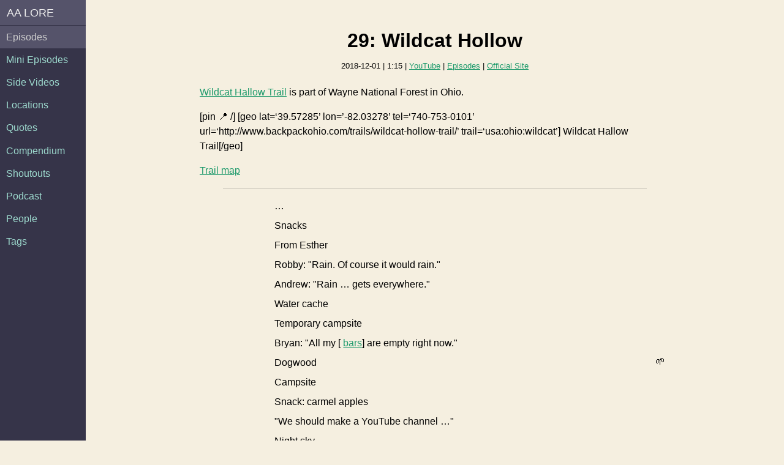

--- FILE ---
content_type: text/html
request_url: https://aa-lore.brucep.net/videos/episodes/29-wildcat-hollow/
body_size: 7789
content:
<!doctype html><html><head><meta charset=utf-8><meta name=viewport content="width=device-width,initial-scale=1"><title>29: Wildcat Hollow &ndash; AA Lore</title><link rel=stylesheet href=//cdn.jsdelivr.net/combine/npm/purecss@3.0.0/build/base-min.css,npm/purecss@3.0.0/build/menus-min.css><link rel=stylesheet href=/style/aa-lore.58d475764bb3880d6b116eba89edc5e8af57cb371392b3ec0598070d66d32308.css integrity="sha256-WNR1dkuziA1rEW66ie3F6K9XyzcTkrPsBZgHDWbTIwg="><link rel=stylesheet href=/style/side-menu.6b01e056b90ab8dba272d617dace2efb0d777c0b2743ad745e856a9a3ff2a140.css integrity="sha256-awHgVrkKuNuictYX2s4u+w13fAsnQ610XoVqmj/yoUA="><link rel=stylesheet href=/style/post-list.752dd3382a64de0e872047da9a5fd76c56bd40449546912359f04ed64896b0b9.css integrity="sha256-dS3TOCpk3g6HIEfaml/XbFa9QESVRpEjWfBO1kiWsLk="><link rel=stylesheet href=/style/single.9b811042b215c8705fc9ef00f28f73a7994ef4088e59e0ec90a9d8eb54595560.css integrity="sha256-m4EQQrIVyHBfye8A8o9zp5lO9AiOWeDskKnY61RZVWA="></head><body><a href=#menu id=aa-hamburger class=aa-menu-link><span></span></a><div id=aa-menu><nav class=pure-menu><a class="pure-menu-heading pure-menu-link" href=/>AA Lore</a><ul class=pure-menu-list><li class="pure-menu-item pure-menu-selected"><a class=pure-menu-link href=/videos/episodes/ title=Episodes>Episodes</a></li><li class=pure-menu-item><a class=pure-menu-link href=/videos/mini-episodes/ title="Mini Episodes">Mini Episodes</a></li><li class=pure-menu-item><a class=pure-menu-link href=/videos/side-videos/ title="Side Videos">Side Videos</a></li><li class=pure-menu-item><a class=pure-menu-link href=/locations/ title=Locations>Locations</a></li><li class=pure-menu-item><a class=pure-menu-link href=/quotes/ title=Quotes>Quotes</a></li><li class=pure-menu-item><a class=pure-menu-link href=/compendium/ title=Compendium>Compendium</a></li><li class=pure-menu-item><a class=pure-menu-link href=/shoutouts/ title=Shoutouts>Shoutouts</a></li><li class=pure-menu-item><a class=pure-menu-link href=/podcasts/ title="Campfire Chronicles">Podcast</a></li><li class=pure-menu-item><a class=pure-menu-link href=/people/ title=People>People</a></li><li class=pure-menu-item><a class=pure-menu-link href=/tags/ title=Tags>Tags</a></li></ul></nav></div><main><article class="h-entry aa-video"><h1 class=p-name>29: Wildcat Hollow</h1><div class=aa-meta><time class=dt-published>2018-12-01</time>&nbsp;|&nbsp;1:15&nbsp;|&nbsp;<a href="https://www.youtube.com/watch?v=QxU4hNULEkQ" target=_blank>YouTube</a>&nbsp;|&nbsp;<a href=/videos/episodes/>Episodes</a> | <a href=https://www.adventurearchives.net/episodes/wildcat-hollow-4k-ohio-backpacking-hiking-and-camping-in-wayne-nf>Official Site</a></div><div class=e-content><p><a href=http://www.backpackohio.com/trails/wildcat-hollow-trail/>Wildcat Hallow Trail</a> is part of Wayne National Forest in Ohio.</p><p>[pin 📍 /] [geo lat=&lsquo;39.57285&rsquo; lon=&rsquo;-82.03278&rsquo; tel=&lsquo;740-753-0101&rsquo; url=&lsquo;http://www.backpackohio.com/trails/wildcat-hollow-trail/&rsquo; trail=&lsquo;usa:ohio:wildcat&rsquo;] Wildcat Hallow Trail[/geo]</p><p><a href=https://www.fs.usda.gov/Internet/FSE_DOCUMENTS/fseprd489860.pdf>Trail map</a></p><hr><ul class=aa-items><li class=aa-item><span class=aa-time></span>
<span class=aa-item-text>…</span></li><li class=aa-item><span class=aa-time></span>
<span class=aa-item-text>Snacks</span></li><li class=aa-item><span class=aa-time></span>
<span class=aa-item-text>From Esther</span></li><li class=aa-item><span class=aa-time></span>
<span class=aa-item-text>Robby: <q>Rain. Of course it would rain.</q></span></li><li class=aa-item><span class=aa-time></span>
<span class=aa-item-text>Andrew: <q>Rain … gets everywhere.</q></span></li><li class=aa-item><span class=aa-time></span>
<span class=aa-item-text>Water cache</span></li><li class=aa-item><span class=aa-time></span>
<span class=aa-item-text>Temporary campsite</span></li><li class=aa-item><span class=aa-time></span>
<span class=aa-item-text>Bryan: <q>All my [ <a class=aa-wikipedia href=https://wikipedia.com/wiki/The_Sims title>bars</a>] are empty right now.</q></span></li><li class=aa-item data-bullet=🌱><span class=aa-time></span>
<span class=aa-item-text>Dogwood</span></li><li class=aa-item><span class=aa-time></span>
<span class=aa-item-text>Campsite</span></li><li class=aa-item><span class=aa-time></span>
<span class=aa-item-text>Snack: carmel apples</span></li><li class=aa-item><span class=aa-time></span>
<span class=aa-item-text><q>We should make a YouTube channel …</q></span></li><li class=aa-item><span class=aa-time></span>
<span class=aa-item-text>Night sky</span></li><li class=aa-item data-chapter="00:00:00 Day Three" data-bullet=3️⃣><span class=aa-time></span>
<span class=aa-item-text><em><strong>Day Three</strong></em> (6.5 miles hiked, 74°F)</span></li><li class=aa-item><span class=aa-time></span>
<span class=aa-item-text>mushrooms</span></li><li class=aa-item data-bullet=🍄><span class=aa-time></span>
<span class=aa-item-text><a class=aa-wikipedia href=https://wikipedia.com/wiki/Armillaria_tabescens title>Ringless honey mushrooms</a></span></li><li class=aa-item data-bullet=🍄><span class=aa-time></span>
<span class=aa-item-text><a class=aa-wikipedia href=https://wikipedia.com/wiki/Scleroderma_citrinum title>Poisonous pigskin puffball</a></span></li><li class=aa-item data-bullet=🏰><span class=aa-time></span>
<span class=aa-item-text><a class=aa-wikipedia href=https://wikipedia.com/wiki/Araneus_marmoreus title>Marbled orb weaver</a></span></li><li class=aa-item><span class=aa-time></span>
<span class=aa-item-text>Slow motion puffballs</span></li><li class=aa-item><span class=aa-time></span>
<span class=aa-item-text>Snack: nuts</span></li><li class=aa-item><span class=aa-time></span>
<span class=aa-item-text>Robby: <q>And then we did some cooperative eating.</q></span></li><li class=aa-item data-bullet=🍄><span class=aa-time></span>
<span class=aa-item-text><a class=aa-wikipedia href=https://wikipedia.com/wiki/Laetiporus title>Chicken of the woods</a></span></li><li class=aa-item><span class=aa-time></span>
<span class=aa-item-text>Snack: paw paw fruit</span></li><li class=aa-item><span class=aa-time></span>
<span class=aa-item-text>See also: paw paw festival</span></li><li class=aa-item><span class=aa-time></span>
<span class=aa-item-text>Snack: chicken of the woods</span></li><li class=aa-item><span class=aa-time></span>
<span class=aa-item-text>Interesting man — ginseng</span></li><li class=aa-item><span class=aa-time></span>
<span class=aa-item-text>“working toward a better tomorrow”</span></li></ul><ul class=aa-items id=aa-extra><li class=aa-item><span class=aa-time></span>
<span class=aa-item-text>Tags: <a href=/tags/andrew>Andrew</a>, <a href=/tags/bryan>Bryan</a>, <a href=/tags/robby>Robby</a>, <a href=/tags/ohio>Ohio</a></span></li><li class=aa-item><span class=aa-time></span>
<span class=aa-item-text>Patreon: <a href=https://www.patreon.com/posts/bloopers-and-23294778>bloopers</a>, <a href=https://www.patreon.com/posts/wildcat-finally-24606637>commentary</a></span></li></ul></div></article><nav class=pagination-single aria-label=Episodes><hr aria-hidden=true><div class=pagination-single-inner><a class=previous-post href=/videos/episodes/28-manistee-river-trail/ accesskey=q><span class=arrow aria-hidden=true>&larr;</span>
<span class=title><span class=title-inner>28: Manistee River Trail</span></span></a>
<a class=next-post href=/videos/episodes/30-nordhouse-dunes/ accesskey=w><span class=arrow aria-hidden=true>&rarr;</span>
<span class=title><span class=title-inner>30: Nordhouse Dunes</span></span></a></div><hr aria-hidden=true></nav></main><script src=/js/side-menu.d411a08fc63e8f3434b25cbc71b62d6ed5ec96971f9613a768db694da0867c90.js integrity="sha256-1BGgj8Y+jzQ0sly8cbYtbtXslpcflhOnaNtpTaCGfJA="></script></body></html>

--- FILE ---
content_type: text/css
request_url: https://aa-lore.brucep.net/style/aa-lore.58d475764bb3880d6b116eba89edc5e8af57cb371392b3ec0598070d66d32308.css
body_size: 2492
content:
*,*::before,*::after{box-sizing:inherit;-webkit-font-smoothing:antialiased;word-break:break-word;word-wrap:break-word}html{scroll-behavior:smooth}@media (prefers-reduced-motion: reduce){html{scroll-behavior:auto}}body>main,body>nav #nav-container{max-width:1024px;margin:0 auto}body{font-family:-apple-system, BlinkMacSystemFont, "Helvetica Neue", Helvetica, sans-serif;background-color:#f5efe0;color:#000;padding-top:1rem}@media (prefers-color-scheme: dark){body{background-color:#363449;color:#ddd}}body>nav{background-color:#fff}@media (prefers-color-scheme: dark){body>nav{background-color:#363449 !important;color:#eee}}body>nav .pure-menu-heading{padding-top:1em;padding-bottom:1em}body>nav .pure-menu-item{padding-left:1em;padding-right:1em}body>main{display:block}body>main h1{text-align:center;margin:1em 0}.aa-item{display:flex;padding-right:0.5rem}.aa-item[data-bullet]::after{content:attr(data-bullet);text-align:right;float:right;margin-top:-2px}.aa-item .aa-time{flex:0 0 5.4em;text-align:right;font-family:monospace, monospace;margin-top:1px;padding-right:1em}.aa-item .aa-fallback-ensp{display:none}.aa-item .aa-item-indent[data-indent]{border-bottom:2px dotted grey;height:1.2em;margin-right:0.25rem}.aa-item .aa-item-text{flex:auto}.aa-collection-shoutout-description .aa-item-text{white-space:pre}html,body,main,article,section{overflow:visible}h2.aa-sticky{margin:0 !important;padding-top:0.38em;padding-bottom:0.38em;position:-webkit-sticky;position:sticky;top:0;overflow:visible;background-color:#d1c7ae}@media (prefers-color-scheme: dark){h2.aa-sticky{background-color:#3b394e}}h2.aa-sticky a{color:#0b7d52}@media (prefers-color-scheme: dark){h2.aa-sticky a{color:#6ebcad}}@media only screen and (min-width: 415px){html.aa-logged-in h2.aa-sticky{top:32px !important}}a{color:#1c996a;text-decoration:underline;transition:all 0.15s linear}@media (prefers-color-scheme: dark){a{color:#9edbcf}}a:hover,a:focus{text-decoration:none}a.aa-yt-clip{text-decoration-style:wavy}@media (prefers-reduced-motion: reduce){*{animation-duration:0s !important;transition-duration:0s !important}}hr{border-style:solid;border-width:0.1rem 0 0 0;margin:1rem auto;width:90%;border-color:#dcd7ca}.color-accent,.color-accent-hover:focus,.color-accent-hover:hover{color:#1c996a}.bg-accent,.bg-accent-hover:focus,.bg-accent-hover:hover{background-color:#1c996a}.border-color-accent,.border-color-accent-hover:focus,.border-color-accent-hover:hover{border-color:#1c996a}.fill-children-accent,.fill-children-accent *{fill:#1c996a}.fill-children-current-color,.fill-children-current-color *{fill:currentColor}


--- FILE ---
content_type: text/css
request_url: https://aa-lore.brucep.net/style/side-menu.6b01e056b90ab8dba272d617dace2efb0d777c0b2743ad745e856a9a3ff2a140.css
body_size: 1823
content:
body,#aa-menu,.aa-menu-link{-webkit-transition:all 0.2s ease-out;-moz-transition:all 0.2s ease-out;-ms-transition:all 0.2s ease-out;-o-transition:all 0.2s ease-out;transition:all 0.2s ease-out}body{position:relative;left:0;padding-left:0}body.active #aa-menu{left:140px;width:140px}body.active .aa-menu-link{left:140px}#aa-menu{margin-left:-140px;width:140px;position:fixed;top:0;left:0;bottom:0;z-index:1000;background-color:#363449;overflow-y:auto}@media (prefers-color-scheme: dark){#aa-menu{border-right:2px solid #363449}}#aa-menu a{color:#9edbcf;border:none;padding:0.6em 0 0.6em 0.6em}#aa-menu .pure-menu,#aa-menu .pure-menu ul{border:none;background:transparent}#aa-menu .pure-menu ul,#aa-menu .pure-menu .menu-item-divided{border-top:1px solid #363449}#aa-menu .pure-menu li a:hover,#aa-menu .pure-menu li a:focus{background-color:#22203A}#aa-menu .pure-menu-selected,#aa-menu .pure-menu-heading{background-color:#55536a}#aa-menu .pure-menu-selected>a{color:#ccc}#aa-menu .pure-menu-selected>a:hover{background-color:#55536a !important}#aa-menu .pure-menu-heading{font-size:110%;color:#eee;margin:0}.aa-menu-link{position:fixed;display:block;top:0;left:0;background:#000;background:rgba(0,0,0,0.7);font-size:10px;z-index:10;width:2em;height:auto;padding:2.1em 1.6em}.aa-menu-link:hover,.aa-menu-link:focus{background:#000}.aa-menu-link span{position:relative;display:block}.aa-menu-link span,.aa-menu-link span:before,.aa-menu-link span:after{background-color:#fff;pointer-events:none;width:100%;height:0.2em}.aa-menu-link span:before,.aa-menu-link span:after{position:absolute;margin-top:-0.6em;content:" "}.aa-menu-link span:after{margin-top:0.6em}@media (min-width: 48em){main{padding-left:2em;padding-right:2em}body{padding-left:140px;left:0}#aa-menu{left:140px}.aa-menu-link{position:fixed;left:140px;display:none}body.active .aa-menu-link{left:140px}}@media (max-width: 48em){body.active{position:relative;left:140px}}


--- FILE ---
content_type: text/css
request_url: https://aa-lore.brucep.net/style/post-list.752dd3382a64de0e872047da9a5fd76c56bd40449546912359f04ed64896b0b9.css
body_size: 160
content:
.aa-post-list{max-width:768px;margin:0 auto}.aa-post-list h1.has-description{margin-bottom:0.2em}.aa-post-list .description{text-align:center;font-size:smaller;margin-bottom:2rem}.aa-post-list h2{text-align:center;margin:1em 0}.aa-collection-list li{padding-bottom:0.5em}


--- FILE ---
content_type: text/css
request_url: https://aa-lore.brucep.net/style/single.9b811042b215c8705fc9ef00f28f73a7994ef4088e59e0ec90a9d8eb54595560.css
body_size: 2672
content:
article{max-width:768px;margin:0 auto;padding:0 1em}article.aa-format-quote>.e-content{width:80%;margin:0 auto}article.aa-format-quote hr{width:100%}article.aa-format-quote blockquote{margin:1rem 0;padding:0.5rem;text-align:center;font-size:larger}article .aa-meta{margin-top:-1rem;margin-bottom:1.5rem;text-align:center;font-size:smaller}article.aa_reference .aa-meta{line-height:1;margin-bottom:2em;font-size:inherit}article code{border-bottom:1px dashed;cursor:not-allowed;font-family:inherit}article .e-content>blockquote>p{font-style:italic;padding-left:1rem;border-left:2px solid grey}article .e-content>blockquote>p em{font-style:normal}article blockquote.aa-multi{display:inline-block;margin:0 1rem 0 0}article blockquote.aa-multi .aa-speaker{font-weight:600}article strong>em{font-variant:small-caps}article p{line-height:1.5;margin:1em 0 1em 0}article p.list{margin-bottom:-0.25rem}article p.list+ul li{line-height:1}article ul{margin:0;padding:0 0 0 1rem}article li{line-height:1.5 !important;margin:0.5em 0 0 0.25em;list-style:none}article li>ul{margin:0.5em 0 0 0.5em}article footer{text-align:center;font-size:smaller;color:grey}article .aa-video>.e-content>span.aa-geo:first-child{display:block;margin:1em 1em}article .aa-video>.e-content>span.aa-geo:first-child::before{content:"📍 "}article .aa-video>.e-content>ul.aa-maps li:first-child::before{content:"🗺 "}article .aa-video>.e-content>ul.aa-maps li:not(:first-child){padding-left:1.75rem}.e-content>.aa-geo:first-child::before{content:"📍 "}.aa-maps{padding-left:0}.aa-maps>li::before{content:"🗺 "}#aa-collection div.e-content{padding-bottom:1.15em}#aa-collection .aa-count{margin:0.5em 0 0.25rem;text-align:center;font-size:smaller;color:grey}#aa-collection h4{margin-top:1.99em;margin-bottom:0.67em}#aa-collection section.aa-subgroup:first-child{margin-top:-1.32em}#aa-collection section.aa-subgroup li{margin-top:0.33em 0 0 0.25em}.aa-location .h-adr::before{content:"📌 "}.pagination-single{margin-top:2rem;padding:0 1em}.pagination-single hr{width:100%}.pagination-single-inner{display:flex;flex-direction:column}.pagination-single a{align-items:baseline;display:flex;font-weight:600;text-decoration:none;flex:1}.pagination-single a+a{margin-top:1rem}.pagination-single a .arrow{margin-right:0.5rem}.pagination-single a:focus .title,.pagination-single a:hover .title{text-decoration:underline}@media (min-width: 700px){.pagination-single-inner{flex-direction:row;justify-content:space-between}.pagination-single.only-next .pagination-single-inner{justify-content:flex-end}.pagination-single a+a{margin:0 0 0 4rem}.pagination-single a .arrow{margin:0 1rem 0 0}.pagination-single .next-post{flex-direction:row-reverse;text-align:right}.pagination-single .next-post .arrow{margin:0 0 0 1rem}}


--- FILE ---
content_type: application/javascript
request_url: https://aa-lore.brucep.net/js/side-menu.d411a08fc63e8f3434b25cbc71b62d6ed5ec96971f9613a768db694da0867c90.js
body_size: 1370
content:
(function (window, document) {

    // we fetch the elements each time because docusaurus removes the previous
    // element references on page navigation
    function getElements() {
        return {
            layout: document.body,
            menu: document.getElementById('aa-menu'),
            menuLink: document.getElementById('aa-hamburger')
        };
    }

    function toggleClass(element, className) {
        var classes = element.className.split(/\s+/);
        var length = classes.length;
        var i = 0;

        for (; i < length; i++) {
            if (classes[i] === className) {
                classes.splice(i, 1);
                break;
            }
        }
        // The className is not found
        if (length === classes.length) {
            classes.push(className);
        }

        element.className = classes.join(' ');
    }

    function toggleAll() {
        var active = 'active';
        var elements = getElements();

        toggleClass(elements.layout, active);
        toggleClass(elements.menu, active);
        toggleClass(elements.menuLink, active);
    }

    function handleEvent(e) {
        var elements = getElements();

        if (e.target.id === elements.menuLink.id) {
            toggleAll();
            e.preventDefault();
        } else if (elements.menu.className.indexOf('active') !== -1) {
            toggleAll();
        }
    }

    document.addEventListener('click', handleEvent);

}(this, this.document));
